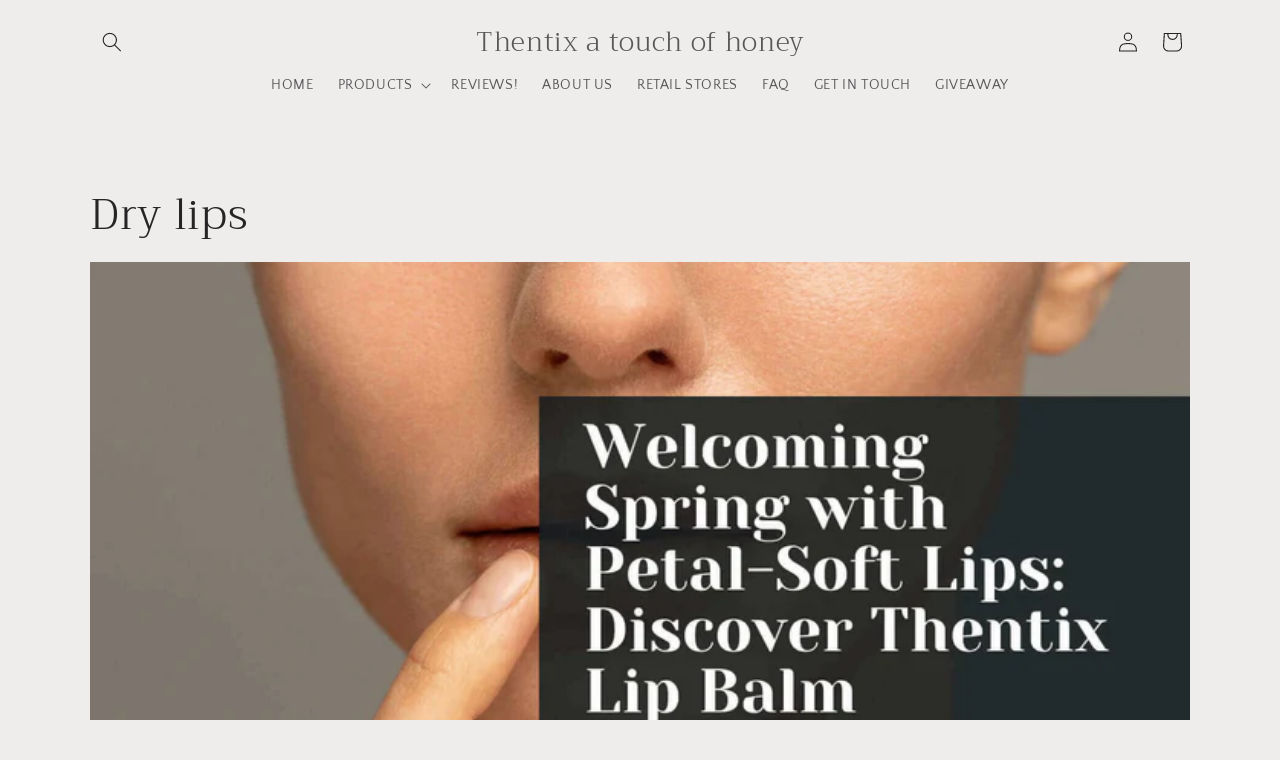

--- FILE ---
content_type: text/javascript; charset=utf-8
request_url: https://app.skiptocheckout.com/get_script/?shop_url=thentix-international.myshopify.com
body_size: 4877
content:
class CauUtils {
    static getShopifyRootRoute() {
        try {
            if (window.hasOwnProperty('Shopify') && window.Shopify.hasOwnProperty('routes') && window.Shopify.routes.hasOwnProperty('root') && window.Shopify.routes.root !== undefined && window.Shopify.routes.root.startsWith('/') && window.Shopify.routes.root.endsWith('/') && (window.Shopify.routes.root.length === 1 || window.Shopify.routes.root.length === 4)) {
                return window.Shopify.routes.root;
            }
            else {
                return "/";
            }
        }
        catch(err) {
            return "/";
        }
    }

    static detectAddToCartButton() {
        let atcButtonSelectors = [
            '*[cau-atc-override="true"]',
            '*[name="qbk-add-to-cart"]:not([disabled])',
            'button[class*="so-btn-add-to-cart"]:not([disabled])',
            '*[name="buttonBuy"]:not([disabled])',
            '[upsell-hooked-add-to-cart-btn="true"]:not([disabled])',
            '[id="new-form-atc"]:not([disabled])',
            '*[class*="engoj-btn-addtocart"]:not([disabled])',
            'input[name="add"]:not([disabled])',
            'button[name="add"]:not([disabled])',
            'button[id="add"]:not([disabled])',
            'input[id="add"]:not([disabled])',
            'button[id="addToCart"]:not([disabled])',
            'input[id="addToCart"]:not([disabled])',
            'input[name="AddToCart"]:not([disabled])',
            'button[name="AddToCart"]:not([disabled])',
            'input[id="AddToCart"]:not([disabled])',
            'button[id="AddToCart"]:not([disabled])',
            '*[id*="AddToCart"]:not([id*="modalAddToCartButton"]):not([disabled])',
            '*[class*="product-form--atc-button"]:not([disabled])',
            '*[class*="product__add-to-cart"]:not([disabled])',
            '*[id="shopify_add_to_cart"]:not([disabled])',
            '*[class*="product-form--add-to-cart"]:not([disabled])',
            '*[class*="ProductForm__AddToCart"]:not([disabled])',
            '*[class*="add-to-cart"]:not([class*="form-add-to-cart"]):not([disabled])',
            '*[class*="add_to_cart"]:not([disabled])',
            '*[class*="addtocart"]:not([disabled])',
            '*[class*="AddToCart"]:not([disabled])',
            '*[data-action="add-to-cart"]:not([disabled])',
            '*[data-add-to-cart]:not([disabled])',
            '*[name="add"]:not([disabled])',
            '*[id="add-to-cart"]:not([disabled])',
            '*[data-lhi="trans_buynow"]:not([disabled])',
            '*[class*="add_to_cart_button"]:not([disabled])',
            '*[data-add-to-cart-text]:not([disabled])',
            '*[class*="btn-cart"]:not([disabled])',
            '*[data-add-cart]:not([disabled])',
            '*[class*="product-buy-buttons--cta"]:not([disabled])',
            '*[data-aid="product-form-submit-button"]:not([disabled])',
            '*[class*="lh-add_to_cart"]:not([disabled])',
            '*[data-text-add-to-cart]:not([disabled])',
            '*[data-pf-type="ProductATC"]:not([disabled])',
            '*[class*="single_add_to_cart_button"]:not([disabled])',
            '*[data-text*="Add To Cart"]:not([disabled])',
            '*[id="adbtn"]:not([disabled])',
            '*[class*="addToCart"]:not([disabled])',
            '*[data-add-button]:not([disabled])',
            '*[data-buy-button]:not([disabled])',
            'buy-buttons [is="custom-button"]:not([disabled])',
            'buy-buttons:not([disabled])',
            'product-to-cart button[data-to-cart]:not([disabled])',
            'button[id="AddToCart"]:not([disabled])',
            '*[data-product-add-to-cart-button]:not([disabled])',
            '*[class*="product-form__add-button"]:not([disabled])'
        ];
    
        for (let selector of atcButtonSelectors) {
            let elementSearchResult = document.querySelector(selector);
            if (elementSearchResult !== null && elementSearchResult.getAttribute('cau-ignore') === "true") {
                continue;
            }
    
            if (elementSearchResult !== null) {
                return elementSearchResult;
            }
        }
    
        return null;
    }

    static detectQuantityElement() {
        let quantityElementSelectors = [
            '*[cau-qty-override="true"]',
            '[class*="VolumeDiscountRadio"] [name*="variant-selector"]:checked',
            '.product__quantity--radios [name="quantity"]:checked',
            '[name="quantity"]',
        ];

        for (let selector of quantityElementSelectors) {
            let elementSearchResult = document.querySelector(selector);
            if (elementSearchResult !== null && elementSearchResult.getAttribute('cau-ignore') === "true") {
                continue;
            }

            if (elementSearchResult !== null) {
                return elementSearchResult;
            }
        }

        return null;
    }
    
    static cloneElement(elementToClone, onclickFunctionToApply, originalElementAttribute, clonedElementAttribute) {
        let clonedButton = elementToClone.cloneNode(true);
        elementToClone.setAttribute('style', 'width: 0 !important; height: 0 !important; display: none !important;');
        elementToClone.setAttribute(originalElementAttribute, "true");
        clonedButton.setAttribute("type", "button");
        clonedButton.style.cursor = "pointer";
        clonedButton.removeAttribute("name");
        clonedButton.removeAttribute("data-action");
        clonedButton.removeAttribute("data-product-atc");
        if (window.CAU_THEME_NAME.indexOf('fastlane') === -1) {
            clonedButton.removeAttribute("id");
        }

        clonedButton.removeAttribute("href");
        clonedButton.setAttribute(clonedElementAttribute, "true");
        clonedButton.setAttribute("onclick", onclickFunctionToApply);
        elementToClone.insertAdjacentElement('beforebegin', clonedButton);
    }

    static getCurrentShopifyPageType() {
        try {
            return ShopifyAnalytics.meta.page.pageType;
        }
        catch(err) {
            return "";
        }
    }

    static getCurrentShopifySelectedProductVariantId() {
        try {
            const queryParams = new URLSearchParams(window.location.search);
            if (window.hasOwnProperty('ShopifyAnalytics') && window.ShopifyAnalytics.hasOwnProperty('meta') && window.ShopifyAnalytics.meta.hasOwnProperty('selectedVariantId') && ShopifyAnalytics.meta.selectedVariantId !== undefined && ShopifyAnalytics.meta.selectedVariantId.length > 0) {
                return ShopifyAnalytics.meta.selectedVariantId;
            }

            if (queryParams.get('variant') !== null) {
                return queryParams.get('variant').toString();
            }

            let selectedProductVariantIdSelectors = ['[class="product-variant-id"]'];
            for (let selector of selectedProductVariantIdSelectors) {
                if (document.querySelector(selector) !== null) {
                    return document.querySelector(selector).value.toString();
                }
            }

            if (window.hasOwnProperty('ShopifyAnalytics') && window.ShopifyAnalytics.hasOwnProperty('meta') && window.ShopifyAnalytics.meta.hasOwnProperty('product') && window.ShopifyAnalytics.meta.product.hasOwnProperty('variants') && window.ShopifyAnalytics.meta.product.variants.length > 0) {
                return ShopifyAnalytics.meta.product.variants[0].id;
            }

            return null;
        }
        catch(err) {
            return null;
        }
    }

    static getCurrentShopifyProductId() {
        try {
            return ShopifyAnalytics.meta.product.id.toString();
        }
        catch(err) {
            return "";
        }
    }
}

class SkipToCheckout {
    constructor(stcType, stcSpecificProducts) {
        this._stcType = stcType;
        this._stcSpecificProducts = stcSpecificProducts.length === 0 ? [] : stcSpecificProducts.split(',');
    }

    sceSkipToCheckout(event) {
        const rootRoute = CauUtils.getShopifyRootRoute();
        if (this._stcSpecificProducts.length > 0) {
            if (event['detail'] !== undefined && event['detail']['product_id'] !== undefined && this._stcSpecificProducts.indexOf(event['detail']['product_id'].toString()) > -1) {
                location.href = rootRoute + 'checkout';
            }
        }
        else {
            location.href = rootRoute + 'checkout';
        }
    }

    externalSkipToCheckout() {
        if ('' != '') {
            appendCssToHead('');
        }
        let quantityElement = CauUtils.detectQuantityElement();
        let quantity = 1;
        let selectedProductVariantId = CauUtils.getCurrentShopifySelectedProductVariantId();
        if (quantityElement !== null) {
            quantity = quantityElement.value;
        }

        const rootRoute = CauUtils.getShopifyRootRoute();
        location.href = rootRoute + 'cart/' + selectedProductVariantId + ":" + quantity;
    }
    
    runLogic() {
        if (this._stcType === 3 || this._stcType === 4) {
            try {
                const pageType = CauUtils.getCurrentShopifyPageType();
                const productId = CauUtils.getCurrentShopifyProductId();
                const rootRoute = CauUtils.getShopifyRootRoute();
                if (this._stcType === 4 && (pageType === "product" || pageType === "collection" || pageType === "home") && (this._stcSpecificProducts.length === 0 || this._stcSpecificProducts.indexOf(productId) > -1)) {
                    navigation.addEventListener("navigate", (e) => {
                        if (e.destination.url.indexOf('/cart') > -1) {
                            e.preventDefault();
                            if (1 === 1) {
                                location.href = rootRoute + 'checkout';
                            }
                        }
                    });
                }
            }
            catch(err) {

            }

            window.EFFECTIVE_APPS_CAU_STC_INTERVAL = setInterval(() => {
                const stcLs = CAU_getLsWithExpiry('cau_stc');
                if (stcLs !== null) {
                    const event = JSON.parse(stcLs);
                    const productVariantId = event.data.cartLine.merchandise.id;
                    const productId = event.data.cartLine.merchandise.product.id;
                    if (this._stcSpecificProducts.length === 0 || this._stcSpecificProducts.indexOf(productId) > -1) {
                        const rootRoute = CauUtils.getShopifyRootRoute();
                        if ('' != '') {
                            appendCssToHead('');
                        }

                        if (document.getElementById('_rsi-cod-form-modal') !== null && document.getElementById('_rsi-cod-form-modal').getAttribute('class') !== null && document.getElementById('_rsi-cod-form-modal').getAttribute('class').indexOf('_rsi-cod-form-modal-open') > -1) {
                            return;
                        }

                        if (1 === 1) {
                            const quantity = event.data.cartLine.quantity;
                            localStorage.removeItem('cau_stc');
                            location.href = rootRoute + 'cart/' + productVariantId + ":" + quantity;
                        }
                        else {
                            location.href = rootRoute + 'checkout';
                        }
                    }
                }
            }, 500);
        }
        else {
            let atcButton = CauUtils.detectAddToCartButton();
            let currentSelectedProductVariantId = CauUtils.getCurrentShopifySelectedProductVariantId();
            if (this._stcType === 1 || CauUtils.getCurrentShopifyPageType() === "collection" || atcButton === null || currentSelectedProductVariantId === null) {
                !function(){if(window&&window.Shopify){const a={add:"SCE:add",update:"SCE:update",change:"SCE:change",clear:"SCE:clear",mutate:"SCE:mutate"},c=["/cart/add","/cart/update","/cart/change","/cart/clear","/cart/add.js","/cart/update.js","/cart/change.js","/cart/clear.js"];if(window.fetch&&"function"==typeof window.fetch){const d=window.fetch;window.fetch=function(){const t=d.apply(this,arguments);return e(arguments[0])&&t.then(e=>{e.clone().json().then(t=>n(e.url,t))}),t}}if(window.XMLHttpRequest){const i=window.XMLHttpRequest.prototype.open;window.XMLHttpRequest.prototype.open=function(){const t=arguments[1];return this.addEventListener("load",function(){e(t)&&n(t,this.response)}),i.apply(this,arguments)}}function e(t){if(t)return t=t.split("/").pop(),c.includes("/cart/"+t)}function n(t,e){if("string"==typeof e)try{e=JSON.parse(e)}catch{}window.dispatchEvent(new CustomEvent(a.mutate,{detail:e}));t=!!(t=t)&&(t.includes("cart/add")?"add":t.includes("cart/update")?"update":t.includes("cart/change")?"change":!!t.includes("cart/clear")&&"clear");switch(t){case"add":window.dispatchEvent(new CustomEvent(a.add,{detail:e}));break;case"update":window.dispatchEvent(new CustomEvent(a.update,{detail:e}));break;case"change":window.dispatchEvent(new CustomEvent(a.change,{detail:e}));break;case"clear":window.dispatchEvent(new CustomEvent(a.clear,{detail:e}))}}}}();
                window.addEventListener('SCE:add', (event) => { this.sceSkipToCheckout(event) });
            }
            else if ((this._stcSpecificProducts.length === 0 || this._stcSpecificProducts.indexOf(CauUtils.getCurrentShopifyProductId()) > -1) && atcButton !== null) {
                CauUtils.cloneElement(atcButton, "window.skipToCheckout.externalSkipToCheckout();", "cau-original-atc", "cau-cloned-atc");
            }
        }
    }
}

window.quantityUpdateChange = function(event) {
    if (window.CAU_THEME_NAME.indexOf('venture') > -1) {
        setTimeout(triggerCartUpdate, 1250);
    }
    else {
        triggerCartUpdate();
    }
}

function CAU_isLocalStorageAvailable() {
    try {
        const testKey = '__storage_test__';
        localStorage.setItem(testKey, 'test');
        localStorage.removeItem(testKey);
        return true;
    }
    catch (e) {
        return false;
    }
}

function CAU_getLsWithExpiry(key) {
    try {
        const itemStr = localStorage.getItem(key)
        if (!itemStr) {
            return null
        }

        const item = JSON.parse(itemStr)
        const now = new Date()
        if (now.getTime() > item.expiry) {
            localStorage.removeItem(key)
            return null
        }

        return item.value.toString();
	}
	catch(err) {
	    return null;
	}
}

function CAU_setLsWithExpiry(key, value, ttl) {
    try {
        value = value.toString();
        const now = new Date()
        const item = {
            value: value,
            expiry: now.getTime() + ttl,
        }
        localStorage.setItem(key, JSON.stringify(item));
	}
	catch(err) {
	    return null;
	}
}

function triggerCartUpdate() {
    if (jQuery("*[name='update']")[0] === undefined && jQuery("*[class*='update btn item']")[0] === undefined && jQuery("*[class*='btn-update']")[0] === undefined && jQuery("*[class*='update-cart']")[0] === undefined) {
        jQuery('form[action*="/cart"]')[0].submit();
    }
    else {
        jQuery("*[name='update']").trigger("click");
        jQuery("*[class*='update btn item']").trigger("click");
        jQuery("*[class*='btn-update']").trigger("click");
        jQuery("*[class*='update-cart']").trigger("click");
    }
}

window.inputFieldQuantityUpdateChange = function(e) {
    if ([48,49,50,51,52,53,54,55,56,57,96,97,98,99,100,101,102,103,104,105].indexOf(e.keyCode) === -1) {
        return;
    }

    setTimeout(function() {
        if (jQuery("*[name='update']")[0] === undefined && jQuery("*[class*='update btn item']")[0] === undefined && jQuery("*[class*='btn-update']")[0] === undefined && jQuery("*[class*='update-cart']")[0] === undefined) {
            jQuery('form[action*="/cart"]')[0].submit();
        }
        else {
            jQuery("*[name='update']").trigger("click");
            jQuery("*[class*='update btn item']").trigger("click");
            jQuery("*[class*='btn-update']").trigger("click");
            jQuery("*[class*='update-cart']").trigger("click");
        }
    }, 1250);
}

window.CartAutoUpdate = function() {
    if ('false' === 'true') {
        jQuery("*[name='update']").css("display", "none");
        jQuery("*[class*='update btn item']").css("display", "none");
        jQuery("*[class*='btn-update']").css("display", "none");
        jQuery("*[class*='update-cart']").css("display", "none");
    }
    
    jQuery("input[name='updates[]'], input[name*='updates'], input[class='cart-qty'], input[id*='updates']").on('keydown', function(event) {
        window.inputFieldQuantityUpdateChange(event);
    });

    jQuery("input[name='updates[]'], input[name*='updates'], input[class='cart-qty'], input[id*='updates']").on('change', function(event) {
        setTimeout(function() {
            window.quantityUpdateChange(event);
        }, 750);
    });


    jQuery('*[class*="-plus"]:not([class*="site-header"]), *[class*="-add"]:not(".cart__note-add"), *[class="increase"], *[class*=" plus"]').bind('click', function(event) {
        event.preventDefault();
        window.quantityUpdateChange(event);
    });

    jQuery('*[class*="-minus"], *[class="decrease"], *[class*=" minus"]').bind('click', function(event) {
        event.preventDefault();
        window.quantityUpdateChange(event);
    });

    jQuery('*[class*="qtyplus"], *[class="plus button"]').bind('click', function(event) {
        setTimeout(function() { window.quantityUpdateChange(event);}, 300);
    });

    jQuery('*[class*="qtyminus"],  *[class="minus button"]').bind('click', function(event) {
        setTimeout(function() { window.quantityUpdateChange(event);}, 300);
    });

    jQuery('*[id*="quantity"]').on('change paste input', function(event) {
        setTimeout(function() { window.quantityUpdateChange(event);}, 300);
    });

    jQuery('*[class*="qty-btn"]').on('click', function(event) {
        setTimeout(function() { window.quantityUpdateChange(event);}, 300);
    });

    jQuery('*[class*="inc button"], *[class*="dec button"]').on('click', function(event) {
        setTimeout(function() { window.quantityUpdateChange(event);}, 300);
    });

    jQuery('*[data-minus=""], *[data-plus=""]').on('click', function(event) {
        setTimeout(function() { window.quantityUpdateChange(event);}, 300);
    });

    jQuery('*[class*="reduced items"], *[class*="increase items"]').on('click', function(event) {
        setTimeout(function() { window.quantityUpdateChange(event);}, 300);
    });

    jQuery('*[class*="cart-item-increase"], *[class*="cart-item-decrease"]').on('click', function(event) {
        setTimeout(function() { window.quantityUpdateChange(event);}, 300);
    });
}

function CAU_loadjQuery(url, success) {
     var script = document.createElement('script');
     script.src = url;
     var head = document.getElementsByTagName('head')[0],
     done = false;
     head.appendChild(script);
     script.onload = script.onreadystatechange = function() {
        if (!done && (!this.readyState || this.readyState == 'loaded' || this.readyState == 'complete')) {
             done = true;
             success();
             script.onload = script.onreadystatechange = null;
             head.removeChild(script);
        }
    };
}

function CAU_getShopifyThemeName() {
    try {
        if (window.CAU_THEME_NAME_OVERRIDE !== undefined) {
            return window.TAC_THEME_NAME_OVERRIDE;
        }
        else if (window.BOOMR !== undefined && window.BOOMR.themeName !== undefined && window.BOOMR.themeName.length > 0) {
            return window.BOOMR.themeName.toLowerCase();
        }
        else if (window.Shopify !== undefined && window.Shopify.theme !== undefined && window.Shopify.theme.schema_name !== undefined && window.Shopify.theme.schema_name.length > 0) {
            return window.Shopify.theme.schema_name.toLowerCase();
        }
        else {
            return Shopify.theme.name.toLowerCase();
        }
    }
    catch (err) {
        return "";
    }
}

function hideATCButton() {
    appendCssToHead('[class="cart-bar__form"] { display: none !important; } input[name="add"]{display: none !important;} button[name="add"]{display: none !important;} button[id="add"]{display: none !important;} input[id="add"]{display: none !important;} button[id="addToCart"]{display: none !important;} input[id="addToCart"]{display: none !important;} input[name="AddToCart"]{display: none !important;} button[name="AddToCart"]{display: none !important;} input[id="AddToCart"]{display: none !important;} button[id="AddToCart"]{display: none !important;} [class*="product-form--atc-button"]{display: none !important;} [class*="product__add-to-cart"]{display: none !important;} [id="shopify_add_to_cart"]{display: none !important;} [class*="product-form--add-to-cart"]{display: none !important;} [class*="ProductForm__AddToCart"]{display: none !important;} [class*="add-to-cart"]:not([class*="form-add-to-cart"]){display: none !important;} [class*="addtocart"]:not(body){display: none !important;} [class*="AddToCart"]{display: none !important;} [data-action="add-to-cart"]{display: none !important;} [data-add-to-cart]{display: none !important;} [name="add"]{display: none !important;} [id="add-to-cart"]{display: none !important;} [data-lhi="trans_buynow"]{display: none !important;} [data-add-to-cart-text]{display: none !important;} [id="multivariants_add_to_cart_button"]{visibility: hidden !important;} buy-buttons [is="custom-button"]:first-of-type { display: none; }');
}

function hideBINButton() {
    appendCssToHead('[class*="shopify-payment-button"]{display: none !important;} [class="td-submit"]{display: none !important;}');
}

function hideACB() {
    appendCssToHead('[class*="additional-checkout-buttons"]{display: none !important;}[class*="additional_checkout_buttons"]{display: none !important;}');
}

function appendCssToHead(css) {
    var head = document.getElementsByTagName('head')[0];
    var s = document.createElement('style');
    s.setAttribute('type', 'text/css');
    if (s.styleSheet) {
        s.styleSheet.cssText = css;
    } else {
        s.appendChild(document.createTextNode(css));
    }

    head.appendChild(s);
}

function hideCartButton() {
    if (window.CAU_THEME_NAME.indexOf('express') > -1) {
        appendCssToHead('[href="/cart"]{visibility: hidden !important;} [class*="header__icon--cart"]{visibility: hidden !important;}[class*="cart-icon"]{visibility: hidden !important;}');
    }
    else {
        appendCssToHead('[href="/cart"]{display: none !important;} [href$="/cart"]{display: none !important;} [class*="header__icon--cart"]{display: none !important;}[class*="cart-icon"]{visibility: hidden !important;}');
    }
}

function CAU_main() {
    console.log('%c------ Poof: Store Elements Remover by Effective Apps is Initializing ------', 'color: cyan');
    console.log('%c------ Contact us at support@effectify.co for help and questions about the app ------', 'color: cyan');
    window.CAU_THEME_NAME = CAU_getShopifyThemeName();
    window.effectiveAppsCauAtcSp = '';
    window.effectiveAppsCauAtcAllowedProducts = window.effectiveAppsCauAtcSp.split(',');
    if (window.CAU_SCRIPT_INJECTED === undefined) {
        window.CAU_SCRIPT_INJECTED = true;
        if ('3' === '7' && null === CAU_getLsWithExpiry('cau_payg_i')) {
            jQuery.get('https://app.skiptocheckout.com/ri/bcdd374ea63311eb82535ae30acaffc0.js');
            CAU_setLsWithExpiry('cau_payg_i', 'true', 604800000);
        }

        if ('False' === 'True') {
            let stcType = 1;
            if (!CAU_isLocalStorageAvailable()) {
                stcType = 2;
            }

            if (window.CAU_THEME_NAME.indexOf('showtime') > -1) {
                stcType = 1;
            }

            window.EFFECTIVE_APPS_CAU_STC_SP = '';
            window.skipToCheckout = new SkipToCheckout(stcType, window.EFFECTIVE_APPS_CAU_STC_SP);
            window.skipToCheckout.runLogic();
        }

        if ('False' === 'True') {
            if (window.effectiveAppsCauAtcSp.length > 0) {
                if (window.effectiveAppsCauAtcAllowedProducts.indexOf(CauUtils.getCurrentShopifyProductId()) > -1) {
                    hideATCButton();
                }
            }
            else {
                hideATCButton();
            }
        }

        if ('False' === 'True') {
            if (window.effectiveAppsCauAtcSp.length > 0 && ShopifyAnalytics.meta.page.pageType === "product") {
                if (window.effectiveAppsCauAtcAllowedProducts.indexOf(CauUtils.getCurrentShopifyProductId()) > -1) {
                    hideBINButton();
                }
            }
            else {
                hideBINButton();
            }
        }

        if ('False' === 'True') {
            hideACB();
        }

        if ('False' === 'True') {
            hideCartButton();
            if (window.location.pathname.indexOf("/cart") > -1) {
                window.location.href = "/checkout";
            }
        }

        if (1 === 1 && window.location.pathname.indexOf("/cart") > -1) {
            window.CartAutoUpdate();
        }
    }
}

if (typeof jQuery === 'undefined'){
    CAU_loadjQuery('https://cdnjs.cloudflare.com/ajax/libs/jquery/3.4.1/jquery.min.js', CAU_main);
} else {
    CAU_main();
}